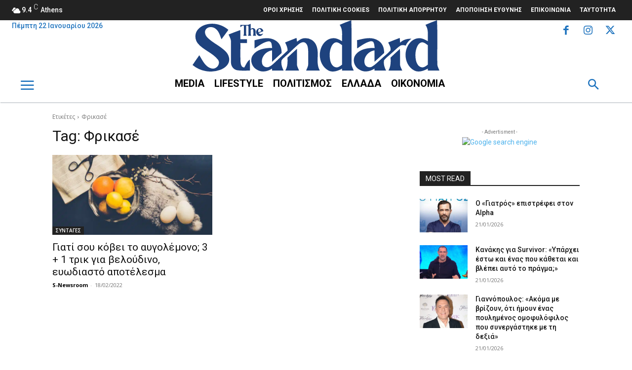

--- FILE ---
content_type: text/html; charset=utf-8
request_url: https://www.google.com/recaptcha/api2/aframe
body_size: 268
content:
<!DOCTYPE HTML><html><head><meta http-equiv="content-type" content="text/html; charset=UTF-8"></head><body><script nonce="rC6SBUbj91Rtj6D95hcXKA">/** Anti-fraud and anti-abuse applications only. See google.com/recaptcha */ try{var clients={'sodar':'https://pagead2.googlesyndication.com/pagead/sodar?'};window.addEventListener("message",function(a){try{if(a.source===window.parent){var b=JSON.parse(a.data);var c=clients[b['id']];if(c){var d=document.createElement('img');d.src=c+b['params']+'&rc='+(localStorage.getItem("rc::a")?sessionStorage.getItem("rc::b"):"");window.document.body.appendChild(d);sessionStorage.setItem("rc::e",parseInt(sessionStorage.getItem("rc::e")||0)+1);localStorage.setItem("rc::h",'1769057035537');}}}catch(b){}});window.parent.postMessage("_grecaptcha_ready", "*");}catch(b){}</script></body></html>